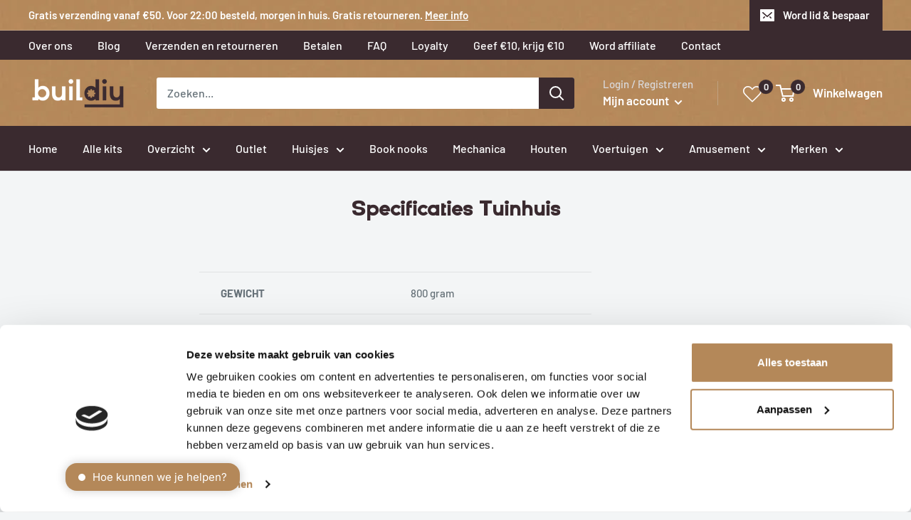

--- FILE ---
content_type: application/x-javascript; charset=utf-8
request_url: https://bundler.nice-team.net/app/shop/status/buildiynl.myshopify.com.js?1768933403
body_size: -364
content:
var bundler_settings_updated='1715962944';

--- FILE ---
content_type: application/javascript; charset=UTF-8
request_url: https://api.clerk.io/v2/config/designs?payload=%7B%22ids%22%3A%5B156024%5D%2C%22key%22%3A%22hTqRmhkYzmXGbvoml5VUDzqs2sAJVI1q%22%2C%22visitor%22%3A%22auto%22%2C%22_%22%3A29482223%7D&callback=__clerk_cb_1
body_size: 2959
content:
__clerk_cb_1({"status":"ok","results":[{"id":156024,"html":"\u003cdiv class=\"clerk-instant-search\"\u003e\n\n {% if (products.length + categories.length + pages.length) == 0 %}\n \u003cdiv class=\"clerk-instant-search-no-results\"\u003e\n Er zijn geen resultaten voor:\u003cb\u003e{{ query }}\u003c/b\u003e \u003c/div\u003e\n {% endif %}\n\n {% if content.query != response.query %}\n \u003cdiv class=\"clerk-instant-search-alternate-query\"\u003e\n Zoekresultaten voor: \u003cb\u003e{{ query }}\u003c/b\u003e\n \u003c/div\u003e\n {% endif %}\n\n \u003cdiv class=\"clerk-instant-search-grid\"\u003e\n {% if products.length \u003e 0 %}\n \u003cdiv class=\"clerk-instant-search-col clerk-col-1\"\u003e\n \u003cdiv class=\"clerk-instant-search-title\"\u003eProducten\u003c/div\u003e\n \u003cdiv class=\"clerk-instant-search-products\"\u003e\n {% for product in products %}\n \u003ca href=\"{{ product.url }}\"\u003e\n \u003cdiv class=\"clerk-instant-search-product clerk-instant-search-key-selectable\"\u003e\n \u003cdiv class=\"clerk-instant-search-product-image\" style=\"background-image: url('{{ product.image }}');\"\u003e\u003c/div\u003e\n \n \u003cdiv\u003e\n \u003cdiv class=\"clerk-instant-search-product-name\"\u003e{{ product.name | highlight query }}\u003c/div\u003e\n \n \u003cdiv class=\"clerk_product_price_wrap_1\"\u003e \n {% if product.price \u003c product.list_price %}\n \u003c!-- | money_eu formatter takes 3 arguments: number of decimals, thousand separator, decimal separator. Can also be used with no arguments, will default to 2 decimal places. --\u003e\n \u003cdiv class=\"clerk-instant-search-product-price\"\u003e {{ currency_symbol }}{{ product.price | money | round }} \u003c/div\u003e\n \u003cdiv class=\"clerk-instant-search-product-list-price\"\u003e {{ currency_symbol }}{{ product.list_price | money }} \u003c/div\u003e\n {% else %} \n \u003cdiv class=\"clerk-instant-search-product-price\"\u003e {{ currency_symbol }}{{ product.price | money | round }} \u003c/div\u003e \n {% endif %} \n \u003c/div\u003e\n \u003c/div\u003e\n \n \u003cdiv\u003e\n \u003cdiv class=\"clerk-instant-search-product-button\"\u003eBekijk\u003c/div\u003e\n \u003c/div\u003e\n \u003c/div\u003e\n \u003c/a\u003e\n {% endfor %}\n \u003c/div\u003e\n\n {% if hits \u003e products.length %}\n \u003cdiv class=\"clerk-desktop-button clerk-instant-search-more-results clerk-instant-search-key-selectable\" \u003e\n \u003ca class=\"clerk-view-more-results-button\" style=\"text-decoration:none;\" href=\"/search?type=product\u0026q={{ query }}\"\u003e\n \u003cbutton\u003eBekijk nog \u003cb\u003e{{ hits }}\u003c/b\u003e resultaten voor \"\u003ci\u003e{{ query }}\u003c/i\u003e\"\u003c/button\u003e\n \u003c/a\u003e\n \u003c/div\u003e\n {% endif %}\n \u003c/div\u003e\n {% endif %}\n\n {% if (suggestions.length + categories.length + pages.length) \u003e 0 %}\n \u003cdiv class=\"clerk-instant-search-col clerk-col-2\"\u003e\n \n {% if categories.length \u003e 0 %}\n \u003cdiv class=\"clerk-instant-search-categories\" style=\"display: none;\"\u003e\n \u003cdiv class=\"clerk-instant-search-title\"\u003eCollecties\u003c/div\u003e\n {% for category in categories %}\n \u003cdiv class=\"clerk-instant-search-category clerk-instant-search-key-selectable\"\u003e\n \u003ca href=\"{{ category.url }}\"\u003e\n {{ category.name | highlight query }}\n \u003c/a\u003e\n \u003c/div\u003e\n {% endfor %}\n \u003c/div\u003e\n \n \u003cdiv class=\"clerk-instant-search-categories cat_show\" \u003e\n \u003cdiv class=\"clerk-instant-search-title\"\u003eCollecties\u003c/div\u003e\n {% for category in categories %}\n \u003cdiv class=\"clerk-instant-search-category clerk-instant-search-key-selectable\"\u003e\n \u003ca href=\"{{ category.url }}\" style=\"text-transform: capitalize;\"\u003e\n {{ category.name | highlight query }}\n \u003c/a\u003e\n \u003c/div\u003e\n {% endfor %}\n \u003c/div\u003e\n {% endif %}\n {%comment%}\n {% if pages.length \u003e 0 %}\n \u003cdiv class=\"clerk-instant-search-pages\"\u003e\n \u003cdiv class=\"clerk-instant-search-title\"\u003eGerelateerde inhoud\u003c/div\u003e\n {% for page in pages %}\n \n {% if page.title contains \"Dit kun je verwachten:\"%}\n \n {% else %}\n \u003cdiv class=\"clerk-instant-search-category clerk-instant-search-key-selectable\"\u003e\n \u003ca href=\"{{ page.url }}\"\u003e\n \u003cdiv class=\"name\"\u003e{{ page.title | highlight query 'bold' true }}\u003c/div\u003e \n \u003c/a\u003e\n \u003c/div\u003e\n\n {% endif %}\n \n {% endfor %}\n \u003c/div\u003e\n {% endif %}\n {%endcomment%}\n {% if suggestions.length \u003e 1 %}\n \u003cdiv class=\"clerk-instant-search-suggestions\"\u003e\n \u003cdiv class=\"clerk-instant-search-title\"\u003eZoeksuggesties\u003c/div\u003e\n {% for suggestion in suggestions %}\n {% if suggestion != query %}\n \u003cdiv class=\"clerk-instant-search-suggestion clerk-instant-search-key-selectable\"\u003e\n \u003ca href=\"/search?type=product\u0026q={{ suggestion }}\"\u003e\n {{ suggestion }}\n \u003c/a\u003e\n \u003c/div\u003e\n {% endif %}\n {% endfor %}\n \u003c/div\u003e\n {% endif %}\n \u003c/div\u003e\n {% endif %}\n {% if hits \u003e products.length %}\n \u003cdiv class=\"clerk-mobile-button clerk-instant-search-more-results clerk-instant-search-key-selectable\"\u003e\n \u003ca class=\"clerk-view-more-results-button\" href=\"/search?type=product\u0026q={{ query }}\"\u003e\n \u003cu\u003eBekijk nog \u003cb\u003e{{ hits }}\u003c/b\u003e resultaten voor \"\u003ci\u003e{{ query }}\u003c/i\u003e\"\u003c/u\u003e\n \u003c/a\u003e\n \u003c/div\u003e\n {% endif %}\n \u003c/div\u003e\n\u003c/div\u003e\n\n\u003cscript\u003e\n // This script ensures that the Instant Search is always placed right under the input field when scrolling and resizing the viewport.\n // If you do not use a sticky header, then this is not necessary.\n // You should also remove .clerk-instant-search-visible { position: fixed !important; } from the the CSS below if this is your use-case.\n \n if(!clerkFloatingSearchPos){\n var clerkFloatingSearchPos = true;\n sel = document.querySelector('#{{content.id}}').dataset.instantSearch;\n xVal = document.querySelector(sel).getBoundingClientRect().bottom;\n document.querySelector('#{{content.id}}').style.top = `${xVal}px`;\n document.querySelector('#{{content.id}}').style.position = `fixed`;\n window.addEventListener('resize', function(){\n xVal = document.querySelector(sel).getBoundingClientRect().bottom;\n document.querySelector('#{{content.id}}').style.top = `${xVal}px`;\n });\n window.addEventListener('scroll', function(){\n xVal = document.querySelector(sel).getBoundingClientRect().bottom;\n document.querySelector('#{{content.id}}').style.top = `${xVal}px`;\n document.querySelector('#{{content.id}}').style.position = `fixed`;\n });\n }\n\u003c/script\u003e","html_mobile":"","css":"#live-search {\n height:-webkit-fill-available;\n}\n\n.clerk-instant-search {\n overflow:scroll!important;\n height:100%;\n}\n\n@media screen and (min-width: 1200px) {\n .clerk-instant-search-container {\n width: 100%;\n margin-top: -50px;\n }\n .clerk-instant-search-grid {\n display: flex;\n flex-direction:column;\n }\n\n .clerk-col-1 {\n flex: 2;\n }\n \n .clerk-col-2 {\n flex: 1;\n }\n\n .clerk-mobile-button {\n display: none;\n }\n}\n\n@media screen and (min-width: 768px) and (max-width: 1200px){\n .clerk-instant-search-container {\n right: 0px !important;\n margin-top: 0px;\n }\n .clerk-mobile-button {\n display: none;\n }\n}\n@media screen and (max-width: 767px) {\n .clerk-instant-search-container {\n right: 0px !important;\n margin-top: 0px;\n }\n .clerk-instant-search-grid {\n display: block;\n }\n .clerk-desktop-button {\n display: none;\n }\n #live-search{\n left:0px !important;\n width:100% !Important;\n }\n}\n\n.clerk-instant-search {\n padding: 0px;\n height:500px;\n}\n\n.clerk-instant-search-container a {\n color: #707070;\n text-decoration: none !important;\n}\n\n.clerk-instant-search-container a:hover {\n color: #707070;\n}\n\n\n@media screen and (min-width: 376px) and (max-width: 800px) {\n .clerk-instant-search {\n min-width: 0px !important;\n }\n}\n\n@media screen and (max-width: 375px) {\n .clerk-instant-search {\n min-width: 200px !important;\n height:800px;\n }\n .clerk-instant-search-col {\n margin: 0px 0px 20px 0px;\n }\n .clerk-instant-search-product-name {\n max-height: 4em !important;\n }\n}\n\n.clerk-instant-search {\n overflow: hidden;\n\n width: 100%;\n min-width: 650px;\n max-width: 1000px;\n \n margin: .2em auto;\n\n background-color: white;\n\n border: 1px solid #eee;\n border-top: 0px;\n\n border-radius: 5px 5px 10px 10px;\n\n box-shadow: 0 1em 2em 1em rgba(0,0,0,.2);\n}\n\n.clerk-instant-search-no-results {\n padding: 1em;\n \n font-style: italic;\n font-size:14px;\n text-align: center;\n}\n\n.clerk-instant-search-alternate-query {\n margin: 0px 0px 0px 0px;\n padding:5px 15px;\n font-size:14px;\n font-family:'Din next' ,sans-serif; ;\n}\n\n.clerk-instant-search-more-results {\n padding: 1em;\n font-size: 16px;\n text-align: center;\n}\n\n.wrap_stores {\n display:flex;\n flex-direction:row;\n justify-content:flex-start;\n}\n.clerk-instant-search-title {\n color: #fff;\n margin: 0px 0px 5px 0px;\n padding: 10px 0px 10px 15px;\n text-transform: uppercase;\n font-size: 14px;\n font-weight:500;\n border-bottom: 1px dotted #000000;\n font-family: 'Electronica',sans-serif; \n background-color:#3a2a2f;\n}\n.clerk-instant-search-stores {\n margin-top:1em;\n color: #f3b714;\n margin: 0px 0px 5px 0px;\n padding: 0px 0px 10px 0px;\n font-size: 14px;\n font-weight:700 !important;\n padding:5px;\n text-transform:uppercase;\n font-family: 'Din next' ,sans-serif; \n}\n\n/* Products */\n.clerk-instant-search-products {\n display:grid;\n padding-right: 0px;\n grid-template-columns: auto auto;\n}\n\n@media screen and (max-width: 700px) {\n #live-search{\n }\n .clerk-instant-search-products {\n grid-template-columns: auto;\n }\n}\n\n.clerk-instant-search-product {\n display: flex;\n \n padding: 0.1em;\n margin: 0px 0px 5px 0px;\n color: #2b2b2d;\n}\n\n.clerk-instant-search-product:hover {\n background-color: #e6daba;\n}\n\n.clerk-instant-search-product:hover .clerk-instant-search-product-name {\n color: #707070;\n}\n\n.clerk-instant-search-product:hover .clerk-instant-search-product-button {\n transform: scale(1.05);\n}\n\n\n\n.clerk-instant-search-product-name:hover {\n \n}\n\n.clerk-instant-search-product \u003e * {\n flex: 1 1 auto;\n}\n.clerk-instant-search-product \u003e *:first-child, .clerk-instant-search-product \u003e *:last-child {\n flex: 0 0 auto;\n}\n\n.clerk-instant-search-product-image {\n display: inline-block;\n\n width: 5em;\n height: 5em;\n\n margin-right: 1em;\n\n background-position: center center;\n background-repeat: no-repeat;\n background-size: contain;\n}\n\n.clerk-instant-search-product-name {\n overflow: hidden;\n font-weight:bold;\n max-height: 4em;\n font-family:'Din next',sans-serif; ;\n margin-bottom: .2em;\n font-size: 16px;\n}\n\n.clerk-instant-search-product-list-price {\n display: inline-block;\n \n margin-right: .5em;\n font-size: 0.9em;\n opacity: .8;\n \n font-weight: normal;\n text-decoration: line-through;\n color: gray;\n}\n\n.clerk-instant-search-product-price {\n display: inline-block;\n font-size: 14px;\n font-weight: bold;\n margin-right:1em;\n}\n\n.clerk_product_price_wrap_1{\n justify-content:flex-start;\n padding-left:0px;\n}\n.clerk-instant-search-product-button {\n display: block;\n\n margin: .2em .5em .2em auto;\n padding: .8em 1em;\n\n border: none;\n border-radius: 0;\n\n background-color: #3a2a2f;\n color: white;\n\n text-transform: uppercase;\n text-align: center;\n\n white-space: nowrap;\n\n font-weight: bold;\n font-size: 14px;\n\n cursor: pointer;\n}\n\n/* Suggestions */\n\n.clerk-icon {\n color: lightgray;\n margin-right: .5em; \n}\n\n.clerk-instant-search-suggestions {\n margin-bottom: 1em;\n}\n\n.clerk-instant-search-suggestion {\n padding: .1em 2px 2px 10px;\n font-size:14px;\n font-family: 'Din next' ,sans-serif; \n color:#2b2b2d;\n\n}\n\n\n\n/* Categories */\n.clerk-instant-search-categories {\n margin-bottom: 1em;\n \n}\n\n.clerk-instant-search-category {\n padding: 2px 2px 2px 10px;\n margin: 2px;\n width: auto;\n display: block;\n border: none;\n border-radius: 2px;\n font-size: 14px;\n font-family: 'Din next' ,sans-serif; \n color:#2b2b2d;\n}\n\n\n/* Pages */\n.clerk-instant-search-pages {\n margin-bottom: 1em;\n}\n\n.clerk-instant-search-page {\n padding: .1em;\n}\n.clerk-view-more-results-button{\n font-family:'Din next' ,sans-serif;\n padding: 0.5em;\n font-size: 16px;\n text-align: center;\n background-color: #3a2a2f;\n color: #fff !important;\n font-weight: 500;\n border-radius:2px;\n text-decoration:none;\n}\n.clerk-view-more-results-button:hover{\n color:#f3b714;\n}\n.search-bar__inner {\n display:none;\n}\n@media screen and (min-width: 1200px) and (max-width: 2900px){\n.clerk-instant-search-container{\n margin-top:0px !important;\n}\n \n}\n#live-search{\n width:fit-content;\n }\n","css_mobile":"","config":"","container":"","attributes":["categories","comment","contains","currency_symbol","endcomment","hits","id","image","je","kun","length","list_price","name","pages","price","products","query","suggestion","suggestions","title","url"]}]});